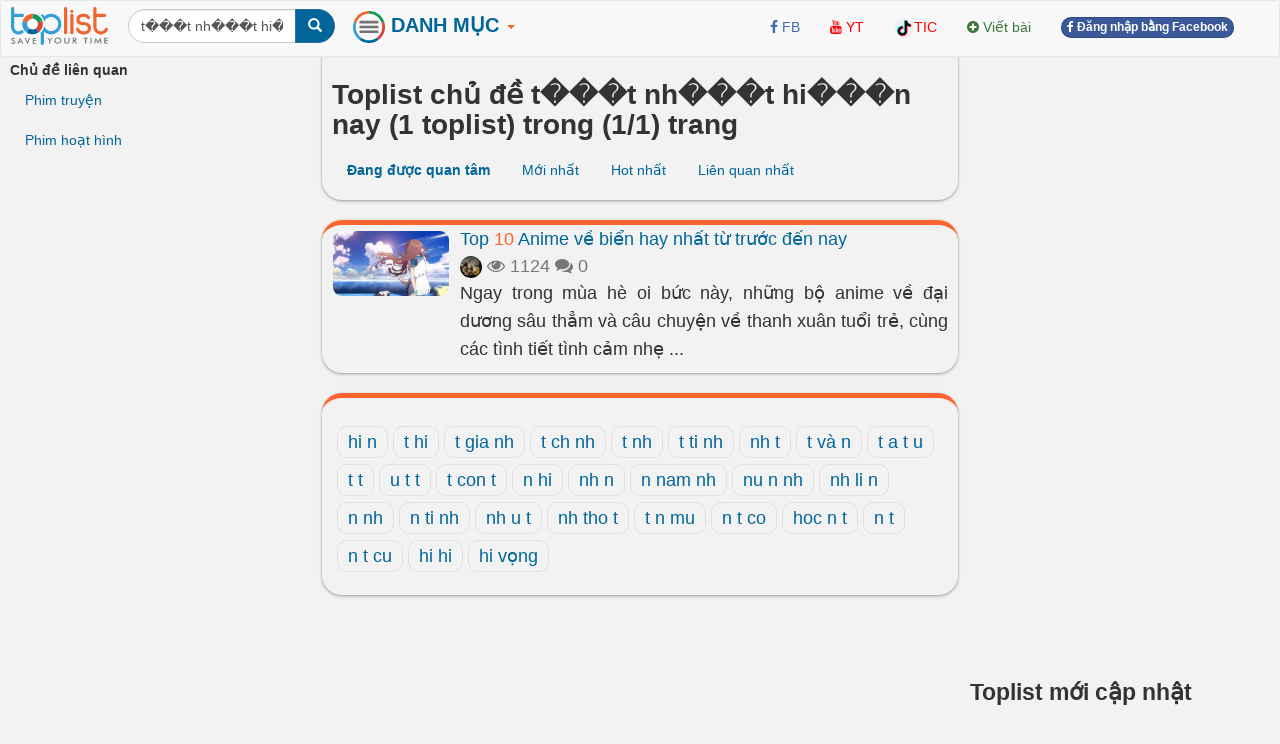

--- FILE ---
content_type: text/html; charset=UTF-8
request_url: https://toplist.vn/top-lists/t%EF%BF%BD%EF%BF%BD%EF%BF%BDt-nh%EF%BF%BD%EF%BF%BD%EF%BF%BDt-hi%EF%BF%BD%EF%BF%BD%EF%BF%BDn-nay/
body_size: 10283
content:
<!DOCTYPE html>
<html xmlns="http://www.w3.org/1999/xhtml"
      xmlns:og="http://ogp.me/ns#"
      xmlns:fb="https://www.facebook.com/2008/fbml">  
<head>
<title>Toplist chủ đề t���t nh���t hi���n nay (1 toplist về t���t nh���t hi���n nay)  - toplist.vn</title>
<meta name="description" content="Toplist về t���t nh���t hi���n nay tìm thấy 1 toplist hi n, t hi, t gia nh, t ch nh, t nh, t ti nh, nh t, t và n, t a t u, t t, u t t" >
<meta name="keywords" content="" >
<meta http-equiv="content-type" content="text/html; charset=UTF-8" >
<meta name="robots" content="index, follow">
<meta http-equiv="content-language" content="en" />    
<meta name="generator" content="toplist.vn CMS">
<meta charset="UTF-8">

<meta name="google-site-verification" content="EPUQC-3rOOmkHINHS-QWZjF_BZHGRvHJnQnd7436qdU" />
<meta name="viewport" content="width=device-width, initial-scale=1, maximum-scale=1, user-scalable=no">

<link href="/libs/bootstrap/css/bootstrap_gcl.css?r=68" rel="stylesheet">

<link rel="stylesheet" href="/libs/font-awesome/css/font-awesome.min.css">
<link rel="stylesheet" href="/libs/bootstrap-social.css">

<link href="/libs/rating/css/star-rating.css" media="all" rel="stylesheet" type="text/css" />
<link href="/libs/rating/themes/krajee-gly/theme.css" media="all" rel="stylesheet" type="text/css" />


<script src="/libs/jquery.min.js"></script>
<script src="/libs/bootstrap/js/bootstrap.min.js"></script>
<link href="/libs/jquery-ui.min.css" rel="stylesheet">
<script src="/libs/jquery-ui.min.js"></script>
<script src="/libs/jquery.cookie.js"></script>
<script src="/libs/jquery.form.min.js"></script>
<script src="/libs/autogrow.js"></script>

<link href="/libs/bootstrap-tokenfield/css/bootstrap-tokenfield.min.css" rel="stylesheet">
<link href="/libs/bootstrap-tokenfield/css/tokenfield-typeahead.min.css" rel="stylesheet">
<script src="/libs/bootstrap-tokenfield/bootstrap-tokenfield.min.js"></script>
<script src="/libs/bootbox.min.js"></script>


<link href="/libs/bootstrap3-editable-1.5.1/bootstrap3-editable/css/bootstrap-editable.css" rel="stylesheet"/>
<script src="/libs/bootstrap3-editable-1.5.1/bootstrap3-editable/js/bootstrap-editable.min.js"></script>

<link href="/libs/bootstrap3-editable-1.5.1/inputs-ext/wysihtml5/bootstrap-wysihtml5-0.0.2/bootstrap-wysihtml5-0.0.2.css" rel="stylesheet" type="text/css"></link>
<script src="/libs/bootstrap3-editable-1.5.1/inputs-ext/wysihtml5/bootstrap-wysihtml5-0.0.2/wysihtml5-0.3.0.js"></script>
<script src="/libs/bootstrap3-editable-1.5.1/inputs-ext/wysihtml5/bootstrap-wysihtml5-0.0.2/bootstrap-wysihtml5-0.0.2.js"></script>
<script src="/libs/bootstrap3-editable-1.5.1/inputs-ext/wysihtml5/wysihtml5.js"></script>


<script src="/libs/rating/js/star-rating.js" type="text/javascript"></script>
<script src="/libs/rating/themes/krajee-gly/theme.js"></script>

<script type="text/javascript" src='/libs/jquery.bpopup.js'></script>
<link href="/libs/styles.css?a=886869886" rel="stylesheet">

<script src="/libs/social-share/sharetastic.js"></script>
<link href="/libs/social-share/sharetastic.css" rel="stylesheet">




<link rel="apple-touch-icon" sizes="180x180" href="/apple-touch-icon.png">
<link rel="icon" type="image/png" sizes="32x32" href="/favicon-32x32.png">
<link rel="icon" type="image/png" sizes="16x16" href="/favicon-16x16.png">
<link rel="manifest" href="/site.webmanifest">
<link rel="icon" href="/favicon.ico">
<link rel="shortcut icon" href="/favicon.ico">



<meta property="og:type"               content="article" />
<meta property="og:site_name"               content="toplist.vn" />
<meta property="fb:app_id"               content="312211842489673" />


<script type="application/ld+json">
{
    "@context": "https://schema.org",
    "@type": "Organization",
    "url": "https://toplist.vn/",
    "name": "Công Ty cổ Phần Toplist",
    "logo": "https://toplist.vn/images/logo.svg"
}
</script>

<script type="application/ld+json">
{
    "@context": "https://schema.org",
    "@type": "LocalBusiness",
    "name": "Công Ty cổ Phần Toplist",
    "image": "https://toplist.vn/images/logo.svg",
    "@id": "https://toplist.vn/images/logo.svg",
    "url": "https://toplist.vn/",
    "address": {
        "@type": "PostalAddress",
        "streetAddress": "Tầng 3-4, Tòa nhà Việt Tower, số 01 Phố Thái Hà, Phường Trung Liệt, Quận Đống Đa, Thành phố Hà Nội",
        "addressLocality": "Hà Nội",
        "postalCode": "100000",
        "addressCountry": "VN"
    },
    "geo": {
        "@type": "GeoCoordinates",
        "latitude": 21.0091709952721,
        "longitude": 105.82392078194857
    },
    "openingHoursSpecification": {
        "@type": "OpeningHoursSpecification",
        "dayOfWeek": [
            "Monday",
            "Tuesday",
            "Wednesday",
            "Thursday",
            "Friday"
        ],
        "opens": "09:00",
        "closes": "18:00"
    },
    "sameAs": "https://www.facebook.com/Toplist.vnn" 
}
</script>


<script src='https://www.google.com/recaptcha/api.js'></script>

<!-- Global site tag (gtag.js) - Google Analytics -->
<script async src="https://www.googletagmanager.com/gtag/js?id=G-PBCRK6RTHJ"></script>
<script>
  window.dataLayer = window.dataLayer || [];
  function gtag(){dataLayer.push(arguments);}
  gtag('js', new Date());

  gtag('config', 'G-PBCRK6RTHJ');
</script>


</head>
<body style="background: #f2f2f2;" id="body">
<a name="toppage"></a>

    <div id="fb-root"></div>
    <script>(function(d, s, id) {
            var js, fjs = d.getElementsByTagName(s)[0];
            if (d.getElementById(id)) return;
            js = d.createElement(s); js.id = id;
            js.src = "//connect.facebook.net/vi_VN/sdk.js#xfbml=1&version=v2.7&appId=312211842489673";
            fjs.parentNode.insertBefore(js, fjs);
        }(document, 'script', 'facebook-jssdk'));
    </script>

    <nav id="header_nav" class="navbar navbar-default " role="navigation" style="margin-bottom: 0px;z-index: 1000;">
    <div class="container-fluid" style="padding: 0px;" >
        <div class="content-cover">
    
            <!-- Brand and toggle get grouped for better mobile display -->
            <div class="navbar-header">
                <button style="margin-left:10px; border-radius: 50%; border:none;padding: 0px;" type="button" class="navbar-toggle" data-toggle="collapse" data-target="#bs-example-navbar-collapse-1">
                    <span class="sr-only">Toggle navigation</span>
                    <img src="/images/top-bt.svg" height="32px">
                </button>
                <a class="navbar-brand" href="https://toplist.vn"><img class="logo" alt="toplist.vn" src="/images/logo.svg" height="38px" ></a>
               <div class="navbar-left" style="margin:8px 10px 0px 10px;">
               <form class="form-inline" role="search">
                    <div class="input-group">
                        <input  value="t���t nh���t hi���n nay" type="text" class="form-control" placeholder="Tìm toplist" name="q" id="q">
                        <div class="input-group-btn">
                            <button class="btn btn-primary" id= "search_button" type="submit"><i class="glyphicon glyphicon-search"></i></button>
                        </div>
                    </div>
                </form>    
                </div>        
            </div>

            <!-- Collect the nav links, forms, and other content for toggling -->
            <div class="collapse navbar-collapse" id="bs-example-navbar-collapse-1">
                
 <ul class="nav navbar-nav">

    <li class="dropdown dropdown_hover">
        <a href="#" class="dropdown-toggle" data-toggle="dropdown" style="padding: 10px 8px 11px 8px;"><B style="color:#006699;font-size: 20px;"><img src="/images/top-bt.svg" height="32px"> DANH MỤC <b style="color:#FC642D;" class="caret"></b></B></a>
        <div class="dropdown-menu main-dropdown-menu" >

            <a href="/moi-nhat/"><span class="label label-warning" style="margin-bottom:6px;">Mới nhất</span></a>
            <a href="/hot-tuan/"><span class="label label-warning" style="margin-bottom:6px;">Hot tuần này</span></a>
            <a href="/hot-tuan-truoc/"><span class="label label-warning" style="margin-bottom:6px;">Hot tuần trước</span></a>
            <a href="/hot-thang/"><span class="label label-warning" style="margin-bottom:6px;">Hot tháng này</span></a>
            <a href="/hot-nhat/"><span class="label label-warning" style="margin-bottom:6px;">Hot tháng trước</span></a>
            <div class="item_dsp_row" style="margin-top: 8px;margin-bottom: 8px;"></div>

            <a href="/top-lists/du-lịch/"><span class="label label-success" style="margin-bottom:6px;">Du Lịch</span></a> <a href="/top-lists/phim/"><span class="label label-success" style="margin-bottom:6px;">Phim</span></a> <a href="/top-lists/sức-khỏe/"><span class="label label-success" style="margin-bottom:6px;">Sức Khỏe</span></a> <a href="/top-lists/làm-đẹp/"><span class="label label-success" style="margin-bottom:6px;">Làm Đẹp</span></a> <a href="/top-lists/ẩm-thực/"><span class="label label-success" style="margin-bottom:6px;">Ẩm Thực</span></a> <a href="/top-lists/tết/"><span class="label label-success" style="margin-bottom:6px;">Tết</span></a> <a href="/top-lists/thời-trang/"><span class="label label-success" style="margin-bottom:6px;">Thời Trang</span></a> <a href="/top-lists/tình-yêu/"><span class="label label-success" style="margin-bottom:6px;">Tình Yêu</span></a> <a href="/top-lists/giải-trí/"><span class="label label-success" style="margin-bottom:6px;">Giải Trí</span></a> <a href="/top-lists/shop/"><span class="label label-success" style="margin-bottom:6px;">Shop</span></a> <a href="/top-lists/dịch-vụ/"><span class="label label-success" style="margin-bottom:6px;">Dịch Vụ</span></a> <a href="/top-lists/đặc-sản/"><span class="label label-success" style="margin-bottom:6px;">Đặc Sản</span></a> <a href="/top-lists/mua-sắm/"><span class="label label-success" style="margin-bottom:6px;">Mua Sắm</span></a> <a href="/top-lists/valentine/"><span class="label label-success" style="margin-bottom:6px;">Valentine</span></a> <a href="/top-lists/công-nghệ/"><span class="label label-success" style="margin-bottom:6px;">Công Nghệ</span></a> <a href="/top-lists/văn-hóa/"><span class="label label-success" style="margin-bottom:6px;">Văn Hóa</span></a>                     <div class="item_dsp_row" style="margin-top: 8px;margin-bottom: 8px;"></div>
            <a href="/top-lists/thế-giới/"><span class="label label-info" style="margin-bottom:6px;" >Thế Giới</span></a> <a href="/top-lists/việt-nam/"><span class="label label-info" style="margin-bottom:6px;" >Việt Nam</span></a> <a href="/top-lists/đà-nẵng/"><span class="label label-info" style="margin-bottom:6px;" >Đà Nẵng</span></a> <a href="/top-lists/tp-hồ-chí-minh/"><span class="label label-info" style="margin-bottom:6px;" >Tp Hồ Chí Minh</span></a> <a href="/top-lists/hải-phòng/"><span class="label label-info" style="margin-bottom:6px;" >Hải Phòng</span></a> <a href="/top-lists/huế/"><span class="label label-info" style="margin-bottom:6px;" >Huế</span></a> <a href="/top-lists/cần-thơ/"><span class="label label-info" style="margin-bottom:6px;" >Cần Thơ</span></a> <a href="/top-lists/nghệ-an/"><span class="label label-info" style="margin-bottom:6px;" >Nghệ An</span></a> <a href="/top-lists/hà-giang/"><span class="label label-info" style="margin-bottom:6px;" >Hà Giang</span></a> <a href="/top-lists/thái-bình/"><span class="label label-info" style="margin-bottom:6px;" >Thái Bình</span></a> <a href="/top-lists/vũng-tàu/"><span class="label label-info" style="margin-bottom:6px;" >Vũng Tàu</span></a> <a href="/top-lists/nam-định/"><span class="label label-info" style="margin-bottom:6px;" >Nam Định</span></a> <a href="/top-lists/quảng-ninh/"><span class="label label-info" style="margin-bottom:6px;" >Quảng Ninh</span></a> <a href="/top-lists/sapa/"><span class="label label-info" style="margin-bottom:6px;" >Sapa</span></a> <a href="/top-lists/bắc-giang/"><span class="label label-info" style="margin-bottom:6px;" >Bắc Giang</span></a> <a href="/top-lists/vĩnh-long/"><span class="label label-info" style="margin-bottom:6px;" >Vĩnh Long</span></a>                      <div class="item_dsp_row" style="margin-top: 8px;margin-bottom: 8px;"></div> 
            <a href="/top-lists/đẹp-nhất/"><span class="label label-primary" style="margin-bottom:6px;">Đẹp Nhất</span></a> <a href="/top-lists/tốt-nhất/"><span class="label label-primary" style="margin-bottom:6px;">Tốt Nhất</span></a> <a href="/top-lists/hay-nhất/"><span class="label label-primary" style="margin-bottom:6px;">Hay Nhất</span></a> <a href="/top-lists/ngon-nhất/"><span class="label label-primary" style="margin-bottom:6px;">Ngon Nhất</span></a> <a href="/top-lists/nhất-thế-giới/"><span class="label label-primary" style="margin-bottom:6px;">Nhất Thế Giới</span></a> <a href="/top-lists/nhất-việt-nam/"><span class="label label-primary" style="margin-bottom:6px;">Nhất Việt Nam</span></a> <a href="/top-lists/hiệu-quả-nhất/"><span class="label label-primary" style="margin-bottom:6px;">Hiệu Quả Nhất</span></a> <a href="/top-lists/thú-vị-nhất/"><span class="label label-primary" style="margin-bottom:6px;">Thú Vị Nhất</span></a> <a href="/top-lists/rẻ-nhất/"><span class="label label-primary" style="margin-bottom:6px;">Rẻ Nhất</span></a> <a href="/top-lists/phim-hay-nhất/"><span class="label label-primary" style="margin-bottom:6px;">Phim Hay Nhất</span></a> <a href="/top-lists/bánh-ngon-nhất/"><span class="label label-primary" style="margin-bottom:6px;">Bánh Ngon Nhất</span></a> <a href="/top-lists/nhà-đẹp-nhất/"><span class="label label-primary" style="margin-bottom:6px;">Nhà Đẹp Nhất</span></a> <a href="/top-lists/xinh-đẹp-nhất/"><span class="label label-primary" style="margin-bottom:6px;">Xinh Đẹp Nhất</span></a> <a href="/top-lists/nhạc-hay-nhất/"><span class="label label-primary" style="margin-bottom:6px;">Nhạc Hay Nhất</span></a> <a href="/top-lists/truyện-hay-nhất/"><span class="label label-primary" style="margin-bottom:6px;">Truyện Hay Nhất</span></a> 
        </div>
    </li>



</ul>


                <div class="col-sm-3 col-md-3">
 
                </div>
                <ul class="nav navbar-nav navbar-right">      
                    <li><a rel="nofollow" target="_blank" href="https://www.facebook.com/Toplist.vnn/"> <i class="fa fa-facebook" style="color:#4267B2;" ></i> <span style="color:#4267B2;">FB</span></a></li>   
                    <li><a rel="nofollow"  target="_blank" href="https://www.youtube.com/channel/UCAPlrjNwdx3z1G1c2wvTUXA"><i class="fa fa-youtube" style="color:#FF0000;" ></i> <span style="color:#FF0000;">YT</span></a></li>
                    <li><a  rel="nofollow"  target="_blank" href="https://www.tiktok.com/@toplistvn"><img src="/images/tiktok.png" height="20px" class="img-circle"><span style="color:#FF0000;">TIC</span></a></li>                     
                    <li><a  href="/?a=ACC&acc=POST&post=S"   ><i class="fa fa-plus-circle text-success" ></i> <span class="text-success"><span>Viết bài</span></a></li>

                    
                                                                <li><a href="/account/facebook_login.html" ><span class="btn btn-facebook btn-facebook-size" ><i class='fa fa-facebook'></i> Đăng nhập bằng Facebook</a></span></li>
                    
                    <li><a href="#"></a></li>
                </ul>

            </div><!-- /.navbar-collapse -->
        </div><!-- /content-cover-->
    </div>
    </nav>

<div class="container-fluid" style="background: #f2f2f2;padding: 0px;margin-right: auto;margin-left: auto;">
<div class="content-cover">
    <div class="row" style="margin:0px;">
        <div id="col_left" class="col-xs-12 col-lg-3 visible-lg" >      
            <ul class="nav" >
                <li class="nav-header" >
                    <B>Chủ đề liên quan</B>
                </li>
                <li><a href="/top-lists/phim-truyện/">Phim truyện</a></li><li><a href="/top-lists/phim-hoạt-hình/">Phim hoạt hình</a></li>            </ul>
        </div>
        <div id="col_center"  class="col-xs-12 col-lg-6" >
            <div class="post_header box_shadow" style="margin-top:-20px; padding-top: 30px;z-index: 10;">            
                <h1>Toplist chủ đề t���t nh���t hi���n nay (1 toplist)  trong (1/1) trang </h1>
                <ul class="nav nav-pills">
                    <li><a class="active" href="/?a=POST&post=SE&q=t���t nh���t hi���n nay&s=2&o=" ><B>Đang được quan tâm</b></a></li><li><a href="/?a=POST&post=SE&q=t���t nh���t hi���n nay&s=2&o=new">Mới nhất</a></li><li><a href="/?a=POST&post=SE&q=t���t nh���t hi���n nay&s=2&o=pop">Hot nhất</a></li><li><a href="/?a=POST&post=SE&q=t���t nh���t hi���n nay&s=2&o=rel">Liên quan nhất</a></li>                </ul>
            </div>
            <div class="post_top box_shadow">
                
        <div class="media">
            <div class="media-left"><a href="/top-list/anime-ve-bien-hay-nhat-tu-truoc-den-nay-58659.htm"  ><img class="round_img" alt="Anime về biển hay nhất từ trước đến nay" width="118px" src="/images/200px/-1176280.jpg" ></a></div>
            <div class="media-body" style="text-align: justify;">
            <h4 class="media-heading"><a href="/top-list/anime-ve-bien-hay-nhat-tu-truoc-den-nay-58659.htm"  >Top <span class="top_number">10</span> Anime về biển hay nhất từ trước đến nay</a></h4>
            <div class="text-muted" style="display: table-cell; vertical-align: middle;line-height:25px;" >
            <a title = "Tú Nguyễn" href="/tac-gia/tú-nguyễn-78483/" ><img width=22px height=22px class="user_avatar_link" src="/images/avatars/78483.jpg" alt="Tú Nguyễn" ></a>
            
            <i class="fa fa-eye" aria-hidden="true"></i> 1124
            <i class="fa fa-comments" aria-hidden="true"></i> 0
            <span class="fb-share-button" data-href="https://toplist.vn/top-list/anime-ve-bien-hay-nhat-tu-truoc-den-nay-58659.htm" data-layout="button_count" data-size="small"  data-mobile-iframe="true"></span>
            </div>
            <p class="hidden-xs">Ngay trong mùa hè oi bức này,  những bộ anime về đại dương sâu thẳm và câu chuyện về thanh xuân tuổi trẻ, cùng các tình tiết tình cảm nhẹ  ...</p>
            </div>
        </div>
                    <center></center>
            </div>  
            <div class="post_top box_shadow">
                <div class="keywords_list">
                    
		<a data-toggle="popover" data-placement="bottom" data-trigger="hover" href="/top-lists/hi-n/" data-content="5">hi n</a>
		
		<a data-toggle="popover" data-placement="bottom" data-trigger="hover" href="/top-lists/t-hi/" data-content="9">t hi</a>
		
		<a data-toggle="popover" data-placement="bottom" data-trigger="hover" href="/top-lists/t-gia-nh/" data-content="26">t gia nh</a>
		
		<a data-toggle="popover" data-placement="bottom" data-trigger="hover" href="/top-lists/t-ch-nh/" data-content="20">t ch nh</a>
		
		<a data-toggle="popover" data-placement="bottom" data-trigger="hover" href="/top-lists/t-nh/" data-content="103">t nh</a>
		
		<a data-toggle="popover" data-placement="bottom" data-trigger="hover" href="/top-lists/t-ti-nh/" data-content="29">t ti nh</a>
		
		<a data-toggle="popover" data-placement="bottom" data-trigger="hover" href="/top-lists/nh-t/" data-content="103">nh t</a>
		
		<a data-toggle="popover" data-placement="bottom" data-trigger="hover" href="/top-lists/t-và-n/" data-content="12">t và n</a>
		
		<a data-toggle="popover" data-placement="bottom" data-trigger="hover" href="/top-lists/t-a-t-u/" data-content="31">t a t u</a>
		
		<a data-toggle="popover" data-placement="bottom" data-trigger="hover" href="/top-lists/t-t/" data-content="522">t t</a>
		
		<a data-toggle="popover" data-placement="bottom" data-trigger="hover" href="/top-lists/u-t-t/" data-content="108">u t t</a>
		
		<a data-toggle="popover" data-placement="bottom" data-trigger="hover" href="/top-lists/t-con-t/" data-content="10">t con t</a>
		
		<a data-toggle="popover" data-placement="bottom" data-trigger="hover" href="/top-lists/n-hi/" data-content="5">n hi</a>
		
		<a data-toggle="popover" data-placement="bottom" data-trigger="hover" href="/top-lists/nh-n/" data-content="90">nh n</a>
		
		<a data-toggle="popover" data-placement="bottom" data-trigger="hover" href="/top-lists/n-nam-nh/" data-content="9">n nam nh</a>
		
		<a data-toggle="popover" data-placement="bottom" data-trigger="hover" href="/top-lists/nu-n-nh/" data-content="4">nu n nh</a>
		
		<a data-toggle="popover" data-placement="bottom" data-trigger="hover" href="/top-lists/nh-li-n/" data-content="7">nh li n</a>
		
		<a data-toggle="popover" data-placement="bottom" data-trigger="hover" href="/top-lists/n-nh/" data-content="90">n nh</a>
		
		<a data-toggle="popover" data-placement="bottom" data-trigger="hover" href="/top-lists/n-ti-nh/" data-content="28">n ti nh</a>
		
		<a data-toggle="popover" data-placement="bottom" data-trigger="hover" href="/top-lists/nh-u-t/" data-content="35">nh u t</a>
		
		<a data-toggle="popover" data-placement="bottom" data-trigger="hover" href="/top-lists/nh-tho-t/" data-content="9">nh tho t</a>
		
		<a data-toggle="popover" data-placement="bottom" data-trigger="hover" href="/top-lists/t-n-mu/" data-content="7">t n mu</a>
		
		<a data-toggle="popover" data-placement="bottom" data-trigger="hover" href="/top-lists/n-t-co/" data-content="32">n t co</a>
		
		<a data-toggle="popover" data-placement="bottom" data-trigger="hover" href="/top-lists/hoc-n-t/" data-content="9">hoc n t</a>
		
		<a data-toggle="popover" data-placement="bottom" data-trigger="hover" href="/top-lists/n-t/" data-content="257">n t</a>
		
		<a data-toggle="popover" data-placement="bottom" data-trigger="hover" href="/top-lists/n-t-cu/" data-content="27">n t cu</a>
		
		<a data-toggle="popover" data-placement="bottom" data-trigger="hover" href="/top-lists/hi-hi/" data-content="27">hi hi</a>
		
		<a data-toggle="popover" data-placement="bottom" data-trigger="hover" href="/top-lists/hi-vọng/" data-content="4">hi vọng</a>
		                </div>
            </div>
        </div>
        <div id="col_right"  class="col-xs-12 col-lg-3">
            <div style="margin-top:10px;">
            <script async src="//pagead2.googlesyndication.com/pagead/js/adsbygoogle.js"></script>
<!-- toplist_top -->
<ins class="adsbygoogle"
     style="display:block"
     data-ad-client="ca-pub-6769228678930885"
     data-ad-slot="2190159054"
     data-ad-format="auto"></ins>
<script>
(adsbygoogle = window.adsbygoogle || []).push({});
</script>
<BR>
            </div>
            <h3>Toplist mới cập nhật</h3>       
            
        <div class="media">
            <div class="media-left"><a href="/top-list/dia-diem-bi-an-nhat-dinh-ban-muon-ghe-tham-324.htm"  ><img class="round_img" alt="Địa điểm bí ẩn nhất định bạn muốn ghé thăm" width="68px" src="/images/200px/huacachina-o-sa-mac-peruvian-677630.jpg" ></a></div>
            <div class="media-body">
            <h5 class="media-heading" style="margin-top:0px;margin-bottom:0px;" ><a href="/top-list/dia-diem-bi-an-nhat-dinh-ban-muon-ghe-tham-324.htm"  >Top <span class="top_number">10</span> Địa điểm bí ẩn nhất định bạn muốn ghé thăm</a></h5>
            <div class="text-muted" style="display: table-cell; vertical-align: middle;line-height:25px;" >
            <a title = "Thảo Huỳnh" href="/tac-gia/thảo-huỳnh-61/" ><img width=22px height=22px class="user_avatar_link" src="/images/avatars/61.jpg" alt="Thảo Huỳnh" ></a>
            <i class="fa fa-eye" aria-hidden="true"></i> 722
            <i class="fa fa-comments" aria-hidden="true"></i> 0
            </div>
            </div>
        </div>
    
        <div class="media">
            <div class="media-left"><a href="/top-list/dua-tre-bi-an-duoc-thu-hoang-nuoi-duong-tren-the-gioi-4894.htm"  ><img class="round_img" alt="đứa trẻ bí ẩn được thú hoang nuôi dưỡng trên thế giới" width="68px" src="/images/200px/dua-tre-duoc-thu-nuoi-46535.jpg" ></a></div>
            <div class="media-body">
            <h5 class="media-heading" style="margin-top:0px;margin-bottom:0px;" ><a href="/top-list/dua-tre-bi-an-duoc-thu-hoang-nuoi-duong-tren-the-gioi-4894.htm"  >Top <span class="top_number">5</span> đứa trẻ bí ẩn được thú hoang nuôi dưỡng trên thế giới</a></h5>
            <div class="text-muted" style="display: table-cell; vertical-align: middle;line-height:25px;" >
            <a title = "Oppa Khải Ca" href="/tac-gia/oppa-khải-ca-1448/" ><img width=22px height=22px class="user_avatar_link" src="/images/avatars/1448.jpg" alt="Oppa Khải Ca" ></a>
            <i class="fa fa-eye" aria-hidden="true"></i> 185
            <i class="fa fa-comments" aria-hidden="true"></i> 0
            </div>
            </div>
        </div>
    
        <div class="media">
            <div class="media-left"><a href="/top-list/quoc-hoa-dep-nhat-the-gioi-va-y-nghia-bi-an-cua-chung-6963.htm"  ><img class="round_img" alt="Quốc hoa đẹp nhất thế giới và ý nghĩa bí ẩn của chúng" width="68px" src="/images/200px/hoa-sen-quoc-hoa-viet-nam-815628.jpg" ></a></div>
            <div class="media-body">
            <h5 class="media-heading" style="margin-top:0px;margin-bottom:0px;" ><a href="/top-list/quoc-hoa-dep-nhat-the-gioi-va-y-nghia-bi-an-cua-chung-6963.htm"  >Top <span class="top_number">20</span> Quốc hoa đẹp nhất thế giới và ý nghĩa bí ẩn của chúng</a></h5>
            <div class="text-muted" style="display: table-cell; vertical-align: middle;line-height:25px;" >
            <a title = "Nguyễn Mai" href="/tac-gia/nguyễn-mai-2041/" ><img width=22px height=22px class="user_avatar_link" src="/images/avatars/2041.jpg" alt="Nguyễn Mai" ></a>
            <i class="fa fa-eye" aria-hidden="true"></i> 26432
            <i class="fa fa-comments" aria-hidden="true"></i> 1
            </div>
            </div>
        </div>
    
        <div class="media">
            <div class="media-left"><a href="/top-list/y-nghia-bi-an-dang-sau-nhung-logo-noi-tieng-the-gioi-6964.htm"  ><img class="round_img" alt="Ý nghĩa bí ẩn đằng sau những logo nổi tiếng thế giới" width="68px" src="/images/200px/y-nghia-bi-an-dang-sau-nhung-logo-noi-tieng-the-gioi-816367.jpg" ></a></div>
            <div class="media-body">
            <h5 class="media-heading" style="margin-top:0px;margin-bottom:0px;" ><a href="/top-list/y-nghia-bi-an-dang-sau-nhung-logo-noi-tieng-the-gioi-6964.htm"  >Top <span class="top_number">10</span> Ý nghĩa bí ẩn đằng sau những logo nổi tiếng thế giới</a></h5>
            <div class="text-muted" style="display: table-cell; vertical-align: middle;line-height:25px;" >
            <a title = "Diệu Ái" href="/tac-gia/diệu-ái-376/" ><img width=22px height=22px class="user_avatar_link" src="/images/avatars/376.jpg" alt="Diệu Ái" ></a>
            <i class="fa fa-eye" aria-hidden="true"></i> 832
            <i class="fa fa-comments" aria-hidden="true"></i> 1
            </div>
            </div>
        </div>
    
        <div class="media">
            <div class="media-left"><a href="/top-list/bi-an-lon-nhat-chua-co-loi-giai-trong-game-11080.htm"  ><img class="round_img" alt="Bí ẩn lớn nhất chưa có lời giải trong game" width="68px" src="/images/200px/bi-an-lon-nhat-chua-co-loi-giai-trong-game-109888.jpg" ></a></div>
            <div class="media-body">
            <h5 class="media-heading" style="margin-top:0px;margin-bottom:0px;" ><a href="/top-list/bi-an-lon-nhat-chua-co-loi-giai-trong-game-11080.htm"  >Top <span class="top_number">8</span> Bí ẩn lớn nhất chưa có lời giải trong game</a></h5>
            <div class="text-muted" style="display: table-cell; vertical-align: middle;line-height:25px;" >
            <a title = "Vũ Minh Hoàng" href="/tac-gia/vũ-minh-hoàng-636/" ><img width=22px height=22px class="user_avatar_link" src="/images/avatars/636.jpg" alt="Vũ Minh Hoàng" ></a>
            <i class="fa fa-eye" aria-hidden="true"></i> 543
            <i class="fa fa-comments" aria-hidden="true"></i> 0
            </div>
            </div>
        </div>
    
        <div class="media">
            <div class="media-left"><a href="/top-list/dieu-bi-an-ve-mat-vu-co-the-ban-chua-biet-10334.htm"  ><img class="round_img" alt="điều bí ẩn về "mật vụ" có thể bạn chưa biết" width="68px" src="/images/200px/bi-mat-ve-mat-vu-co-the-ban-chua-biet-101145.jpg" ></a></div>
            <div class="media-body">
            <h5 class="media-heading" style="margin-top:0px;margin-bottom:0px;" ><a href="/top-list/dieu-bi-an-ve-mat-vu-co-the-ban-chua-biet-10334.htm"  >Top <span class="top_number">10</span> điều bí ẩn về "mật vụ" có thể bạn chưa biết</a></h5>
            <div class="text-muted" style="display: table-cell; vertical-align: middle;line-height:25px;" >
            <a title = "Kieu Gia Thinh" href="/tac-gia/kieu-gia-thinh-3162/" ><img width=22px height=22px class="user_avatar_link" src="/images/avatars/3162.jpg" alt="Kieu Gia Thinh" ></a>
            <i class="fa fa-eye" aria-hidden="true"></i> 143
            <i class="fa fa-comments" aria-hidden="true"></i> 0
            </div>
            </div>
        </div>
    
        <div class="media">
            <div class="media-left"><a href="/top-list/dia-diem-bi-an-nhat-the-gioi-2430.htm"  ><img class="round_img" alt="Địa điểm bí ẩn nhất thế giới" width="68px" src="/images/200px/dia-diem-bi-an-nhat-the-gioi-22384.jpg" ></a></div>
            <div class="media-body">
            <h5 class="media-heading" style="margin-top:0px;margin-bottom:0px;" ><a href="/top-list/dia-diem-bi-an-nhat-the-gioi-2430.htm"  >Top <span class="top_number">11</span> Địa điểm bí ẩn nhất thế giới</a></h5>
            <div class="text-muted" style="display: table-cell; vertical-align: middle;line-height:25px;" >
            <a title = "Khánh Bình Đinh Xuân" href="/tac-gia/khánh-bình-đinh-xuân-741/" ><img width=22px height=22px class="user_avatar_link" src="/images/avatars/741.jpg" alt="Khánh Bình Đinh Xuân" ></a>
            <i class="fa fa-eye" aria-hidden="true"></i> 647
            <i class="fa fa-comments" aria-hidden="true"></i> 0
            </div>
            </div>
        </div>
    
        <div class="media">
            <div class="media-left"><a href="/top-list/hien-tuong-bi-an-khoa-hoc-chua-co-cau-tra-loi-2957.htm"  ><img class="round_img" alt="Hiện tượng bí ẩn khoa học chưa có câu trả lời" width="68px" src="/images/200px/hien-tuong-bi-an-khoa-hoc-chua-co-cau-tra-loi-648106.jpg" ></a></div>
            <div class="media-body">
            <h5 class="media-heading" style="margin-top:0px;margin-bottom:0px;" ><a href="/top-list/hien-tuong-bi-an-khoa-hoc-chua-co-cau-tra-loi-2957.htm"  >Top <span class="top_number">10</span> Hiện tượng bí ẩn khoa học chưa có câu trả lời</a></h5>
            <div class="text-muted" style="display: table-cell; vertical-align: middle;line-height:25px;" >
            <a title = "Nguyễn Tăng Cường" href="/tac-gia/nguyễn-tăng-cường-29/" ><img width=22px height=22px class="user_avatar_link" src="/images/avatars/29.jpg" alt="Nguyễn Tăng Cường" ></a>
            <i class="fa fa-eye" aria-hidden="true"></i> 881
            <i class="fa fa-comments" aria-hidden="true"></i> 0
            </div>
            </div>
        </div>
    
        <div class="media">
            <div class="media-left"><a href="/top-list/hanh-tinh-bi-an-nhat-trong-he-mat-troi-3529.htm"  ><img class="round_img" alt="Hành tinh bí ẩn nhất trong Hệ Mặt Trời" width="68px" src="/images/200px/hanh-tinh-bi-an-nhat-trong-he-mat-troi-646634.jpg" ></a></div>
            <div class="media-body">
            <h5 class="media-heading" style="margin-top:0px;margin-bottom:0px;" ><a href="/top-list/hanh-tinh-bi-an-nhat-trong-he-mat-troi-3529.htm"  >Top <span class="top_number">10</span> Hành tinh bí ẩn nhất trong Hệ Mặt Trời</a></h5>
            <div class="text-muted" style="display: table-cell; vertical-align: middle;line-height:25px;" >
            <a title = "Nguyễn Tăng Cường" href="/tac-gia/nguyễn-tăng-cường-29/" ><img width=22px height=22px class="user_avatar_link" src="/images/avatars/29.jpg" alt="Nguyễn Tăng Cường" ></a>
            <i class="fa fa-eye" aria-hidden="true"></i> 2575
            <i class="fa fa-comments" aria-hidden="true"></i> 1
            </div>
            </div>
        </div>
    
        <div class="media">
            <div class="media-left"><a href="/top-list/dieu-bi-an-nhat-ve-giac-mo-4095.htm"  ><img class="round_img" alt="Điều bí ẩn nhất về giấc mơ" width="68px" src="/images/200px/giac-mo-cua-dan-ong-va-phu-nu-khac-nhau-37120.jpg" ></a></div>
            <div class="media-body">
            <h5 class="media-heading" style="margin-top:0px;margin-bottom:0px;" ><a href="/top-list/dieu-bi-an-nhat-ve-giac-mo-4095.htm"  >Top <span class="top_number">10</span> Điều bí ẩn nhất về giấc mơ</a></h5>
            <div class="text-muted" style="display: table-cell; vertical-align: middle;line-height:25px;" >
            <a title = "Nguyễn Tăng Cường" href="/tac-gia/nguyễn-tăng-cường-29/" ><img width=22px height=22px class="user_avatar_link" src="/images/avatars/29.jpg" alt="Nguyễn Tăng Cường" ></a>
            <i class="fa fa-eye" aria-hidden="true"></i> 1195
            <i class="fa fa-comments" aria-hidden="true"></i> 0
            </div>
            </div>
        </div>
    
        <div class="media">
            <div class="media-left"><a href="/top-list/spa-lam-dep-uy-tin-va-chat-luong-nhat-o-tphcm-18088.htm"  ><img class="round_img" alt="Spa làm đẹp hàng đầu ở TPHCM" width="68px" src="/images/200px/saigon-smile-spa-832229.jpg" ></a></div>
            <div class="media-body">
            <h5 class="media-heading" style="margin-top:0px;margin-bottom:0px;" ><a href="/top-list/spa-lam-dep-uy-tin-va-chat-luong-nhat-o-tphcm-18088.htm"  >Top <span class="top_number">14</span> Spa làm đẹp hàng đầu ở TPHCM</a></h5>
            <div class="text-muted" style="display: table-cell; vertical-align: middle;line-height:25px;" >
            <a title = "Vũ Việt" href="/tac-gia/vũ-việt-1546/" ><img width=22px height=22px class="user_avatar_link" src="/images/avatars/1546.jpg" alt="Vũ Việt" ></a>
            <i class="fa fa-eye" aria-hidden="true"></i> 81725
            <i class="fa fa-comments" aria-hidden="true"></i> 13
            </div>
            </div>
        </div>
    
        <div class="media">
            <div class="media-left"><a href="/top-list/dia-chi-giat-la-uy-tin-gia-re-nhat-ha-noi-16247.htm"  ><img class="round_img" alt="Địa chỉ giặt là uy tín giá tốt nhất Hà Nội" width="68px" src="/images/200px/cong-ty-giat-la-bao-tam-548146.jpg" ></a></div>
            <div class="media-body">
            <h5 class="media-heading" style="margin-top:0px;margin-bottom:0px;" ><a href="/top-list/dia-chi-giat-la-uy-tin-gia-re-nhat-ha-noi-16247.htm"  >Top <span class="top_number">6</span> Địa chỉ giặt là uy tín giá tốt nhất Hà Nội</a></h5>
            <div class="text-muted" style="display: table-cell; vertical-align: middle;line-height:25px;" >
            <a title = "An Phong" href="/tac-gia/an-phong-5419/" ><img width=22px height=22px class="user_avatar_link" src="/images/avatars/5419.jpg" alt="An Phong" ></a>
            <i class="fa fa-eye" aria-hidden="true"></i> 63206
            <i class="fa fa-comments" aria-hidden="true"></i> 10
            </div>
            </div>
        </div>
                
        </div>
    </div>
</div>
<script type="text/javascript">
    $.cookie('search_page', window.location, { path: '/' });
    $.cookie('search_term', 't���t nh���t hi���n nay', { path: '/' });
</script>
<div class="footer_info box_shadow text-center">
  
      <h2 style="line-height: 45px;"><span class="label label-success">Khách quan</span> <span class="label label-info">đầy đủ</span> <span class="label label-primary">chính xác</span></h2>
      <p class="lead"><a href="/top-list/tieu-chi-ma-bai-viet-toplistvn-luon-huong-den-13037.htm"><B>Là top <span class="top_number">3</span> tiêu chí mà Toplist.vn luôn luôn hướng tới để đem lại những thông tin hữu ích nhất cho cộng đồng</B></a></p>
</div>



</div>
<div id="ffooter">
  <div class="navbar navbar-default navbar-static-bottom" style="margin-bottom:0px;padding-left: 10px;" role="navigation">
    <div class="container">
      
<ul class="nav navbar-nav navbar-left">
        <li><a style="padding-left: 0px;" href="/top-list/gioi-thieu-ve-toplistvn-593.htm">Giới thiệu</a></li>
        <li><a href="tel:+84369132468">Mobile: 0369132468</a></li>
        <li><a href="/top-lists/toplist.vn/"><span class="text-info"><i class="fa fa-question-circle" aria-hidden="true"></i> Hướng dẫn</a></span></li>
        <!-- <li><a href="/top-list/quy-dinh-bat-buoc-cua-toplistvn-305.htm">Quy định</a></li>-->
        <li><a style="padding-right: 0px;" href="/top-list/quy-dinh-ve-ban-quyen-cua-toplistvn-10173.htm">Bản quyền</a></li>
      </ul>

      <ul class="nav navbar-nav navbar-right">
        <li><a  rel="nofollow"  target="_blank" href="https://www.facebook.com/groups/603845123120897/">FB Group</a></li>
        <li><a  rel="nofollow"  target="_blank" href="https://www.facebook.com/Toplist.vnn/">FB fan page</a></li>
        <li><a  rel="nofollow"  target="_blank" href="https://www.youtube.com/channel/UCAPlrjNwdx3z1G1c2wvTUXA">Kênh youtube</a></li>


        <li><a href="/keywords/">Chủ đề</a></li>
        <li><a href="/pages/contact.html">Liên hệ</a></li>
      </ul>

    </div>

  </div>
  <div class="container" style="margin-top:10px; margin-bottom:60px;">

    
<B>Công Ty cổ Phần Toplist</b><BR>
Địa chỉ: Tầng 3-4, Tòa nhà Việt Tower, số 01 Phố Thái Hà, Phường Trung Liệt, Quận Đống Đa, Thành phố Hà Nội<BR>
Điện thoại: <a href="tel:0369132468">0369132468</a> - Mã số thuế: 0108747679<BR>
Giấy phép mạng xã hội số 370/GP-BTTTT do Bộ Thông tin Truyền thông cấp ngày 09/09/2019 <BR>
Chịu trách nhiệm quản lý nội dung: Nguyễn Duy Ngân<BR>
<a target="_blank" href="/term.pdf">Chính sách bảo mật / Điều khoản sử dụng</a> | <a href="/pages/privacy.html">Privacy Policy</a>

  </div>
</div>

<script type="text/javascript">

$("#search_button").click(function(){
    keyword = $.trim($("#q").val());
    keyword = keyword.replace(/\s\s+/g, ' ').replace(/[_\s]/g, '-').toLowerCase();
    if(keyword.length > 1) window.location="/top-lists/"+keyword+"/";
    return false;
});  


//window.addEventListener("hashchange", function() { scrollBy(0, -50) });

$(document).ready(function(){
    $('[data-toggle="popover"]').popover();   
});

$(function(){
$(".dropdown_hover").hover(            
        function() {
            if($( window ).width()>700){
              $('.dropdown-menu', this).stop( true, true ).fadeIn("fast");
              $(this).toggleClass('open');
            }
            //$('b', this).toggleClass("caret caret-up");                
        },
        function() {
            if($( window ).width()>700){
              $('.dropdown-menu', this).stop( true, true ).fadeOut("fast");
              $(this).toggleClass('open');
            }
            //$('b', this).toggleClass("caret caret-up");                
        });
});




</script>



<time 28-01-2026 06:06:22  ></time>



<script>
// When the user scrolls down 20px from the top of the document, slide down the navbar
window.onscroll = function() {scrollFunction()};
var prevScrollpos = window.pageYOffset;

function scrollFunction() {
  var currentScrollPos = window.pageYOffset;
  if (currentScrollPos<5) {
      document.getElementById("header_nav").style.top = "0";
  }else{
    if (prevScrollpos > currentScrollPos+5) {
        document.getElementById("header_nav").style.top = "0";
    }
    if (prevScrollpos < currentScrollPos-5) {
        document.getElementById("header_nav").style.top = "-55px";
    } 

  }

  prevScrollpos = currentScrollPos;
}
</script>


<script>
  $('.sharetastic').sharetastic();
</script>

<!-- Facebook Pixel Code -->
<script>
  !function(f,b,e,v,n,t,s)
  {if(f.fbq)return;n=f.fbq=function(){n.callMethod?
  n.callMethod.apply(n,arguments):n.queue.push(arguments)};
  if(!f._fbq)f._fbq=n;n.push=n;n.loaded=!0;n.version='2.0';
  n.queue=[];t=b.createElement(e);t.async=!0;
  t.src=v;s=b.getElementsByTagName(e)[0];
  s.parentNode.insertBefore(t,s)}(window, document,'script',
  'https://connect.facebook.net/en_US/fbevents.js');
  fbq('init', '262623531218973');
  fbq('track', 'PageView');
</script>
<noscript><img height="1" width="1" style="display:none"
  src="https://www.facebook.com/tr?id=262623531218973&ev=PageView&noscript=1"
/></noscript>
<!-- End Facebook Pixel Code -->

</body>
</html>




--- FILE ---
content_type: text/html; charset=utf-8
request_url: https://www.google.com/recaptcha/api2/aframe
body_size: -86
content:
<!DOCTYPE HTML><html><head><meta http-equiv="content-type" content="text/html; charset=UTF-8"></head><body><script nonce="G9uNXORaNEsIjRrSuNn9Sg">/** Anti-fraud and anti-abuse applications only. See google.com/recaptcha */ try{var clients={'sodar':'https://pagead2.googlesyndication.com/pagead/sodar?'};window.addEventListener("message",function(a){try{if(a.source===window.parent){var b=JSON.parse(a.data);var c=clients[b['id']];if(c){var d=document.createElement('img');d.src=c+b['params']+'&rc='+(localStorage.getItem("rc::a")?sessionStorage.getItem("rc::b"):"");window.document.body.appendChild(d);sessionStorage.setItem("rc::e",parseInt(sessionStorage.getItem("rc::e")||0)+1);localStorage.setItem("rc::h",'1769555186647');}}}catch(b){}});window.parent.postMessage("_grecaptcha_ready", "*");}catch(b){}</script></body></html>

--- FILE ---
content_type: application/javascript
request_url: https://toplist.vn/libs/bootstrap3-editable-1.5.1/inputs-ext/wysihtml5/bootstrap-wysihtml5-0.0.2/bootstrap-wysihtml5-0.0.2.js
body_size: 4278
content:
!function($, wysi) {
    "use strict";

    var tpl = {
        "font-styles": function(locale, options) {
            var size = (options && options.size) ? ' btn-'+options.size : '';
            return "<li class='dropdown'>" +
              "<a class='btn-default btn dropdown-toggle" + size + "' data-toggle='dropdown' href='#'>" +
              "<i class='icon-font'></i>&nbsp;<span class='current-font'>" + locale.font_styles.normal + "</span>&nbsp;<b class='caret'></b>" +
              "</a>" +
              "<ul class='dropdown-menu'>" +
                "<li><a data-wysihtml5-command='formatBlock' data-wysihtml5-command-value='div' tabindex='-1'>" + locale.font_styles.normal + "</a></li>" +
                "<li><a data-wysihtml5-command='formatBlock' data-wysihtml5-command-value='h1' tabindex='-1'>" + locale.font_styles.h1 + "</a></li>" +
                "<li><a data-wysihtml5-command='formatBlock' data-wysihtml5-command-value='h2' tabindex='-1'>" + locale.font_styles.h2 + "</a></li>" +
                "<li><a data-wysihtml5-command='formatBlock' data-wysihtml5-command-value='h3' tabindex='-1'>" + locale.font_styles.h3 + "</a></li>" +
              "</ul>" +
            "</li>";
        },

        "emphasis": function(locale, options) {
            var size = (options && options.size) ? ' btn-'+options.size : '';
            return "<li>" +
              "<div class='btn-group'>" +
                "<a class='btn-default btn" + size + "' data-wysihtml5-command='bold' title='CTRL+B' tabindex='-1'>" + locale.emphasis.bold + "</a>" +
                "<a class='btn-default btn" + size + "' data-wysihtml5-command='italic' title='CTRL+I' tabindex='-1'>" + locale.emphasis.italic + "</a>" +
                "<a class='btn-default btn" + size + "' data-wysihtml5-command='underline' title='CTRL+U' tabindex='-1'>" + locale.emphasis.underline + "</a>" +
              "</div>" +
            "</li>";
        },

        "lists": function(locale, options) {
            var size = (options && options.size) ? ' btn-'+options.size : '';
            return "<li>" +
              "<div class='btn-group'>" +
                "<a class='btn-default btn" + size + "' data-wysihtml5-command='insertUnorderedList' title='" + locale.lists.unordered + "' tabindex='-1'><i class='fa fa-list-ul'></i></a>" +
                "<a class='btn-default btn" + size + "' data-wysihtml5-command='insertOrderedList' title='" + locale.lists.ordered + "' tabindex='-1'><i class='fa fa-list-ol'></i></a>" +
                "<a class='btn-default btn" + size + "' data-wysihtml5-command='Outdent' title='" + locale.lists.outdent + "' tabindex='-1'><i class='fa fa-outdent'></i></a>" +
                "<a class='btn-default btn" + size + "' data-wysihtml5-command='Indent' title='" + locale.lists.indent + "' tabindex='-1'><i class='fa fa-indent'></i></a>" +
              "</div>" +
            "</li>";
        },

        "link": function(locale, options) {
            var size = (options && options.size) ? ' btn-'+options.size : '';
            return "<li>" +
              "<div class='bootstrap-wysihtml5-insert-link-modal modal hide fade'>" +
                "<div class='modal-header'>" +
                  "<a class='close' data-dismiss='modal'>&times;</a>" +
                  "<h3>" + locale.link.insert + "</h3>" +
                "</div>" +
                "<div class='modal-body'>" +
                  "<input value='http://' class='bootstrap-wysihtml5-insert-link-url input-xlarge'>" +
                "</div>" +
                "<div class='modal-footer'>" +
                  "<a href='#' class='btn' data-dismiss='modal'>" + locale.link.cancel + "</a>" +
                  "<a href='#' class='btn btn-primary' data-dismiss='modal'>" + locale.link.insert + "</a>" +
                "</div>" +
              "</div>" +
              "<a class='btn-default btn" + size + "' data-wysihtml5-command='createLink' title='" + locale.link.insert + "' tabindex='-1'><i class='icon-share'></i></a>" +
            "</li>";
        },

        "image": function(locale, options) {
            var size = (options && options.size) ? ' btn-'+options.size : '';
            return "<li>" +
              "<div class='bootstrap-wysihtml5-insert-image-modal modal hide fade'>" +
                "<div class='modal-header'>" +
                  "<a class='close' data-dismiss='modal'>&times;</a>" +
                  "<h3>" + locale.image.insert + "</h3>" +
                "</div>" +
                "<div class='modal-body'>" +
                  "<input value='http://' class='bootstrap-wysihtml5-insert-image-url input-xlarge'>" +
                "</div>" +
                "<div class='modal-footer'>" +
                  "<a href='#' class='btn' data-dismiss='modal'>" + locale.image.cancel + "</a>" +
                  "<a href='#' class='btn btn-primary' data-dismiss='modal'>" + locale.image.insert + "</a>" +
                "</div>" +
              "</div>" +
              "<a class='btn-default btn" + size + "' data-wysihtml5-command='insertImage' title='" + locale.image.insert + "' tabindex='-1'><i class='icon-picture'></i></a>" +
            "</li>";
        },

        "html": function(locale, options) {
            var size = (options && options.size) ? ' btn-'+options.size : '';
            return "<li>" +
              "<div class='btn-group'>" +
                "<a class='btn-default btn" + size + "' data-wysihtml5-action='change_view' title='" + locale.html.edit + "' tabindex='-1'><i class='fa fa-code'></i></a>" +
              "</div>" +
            "</li>";
        },

        "color": function(locale, options) {
            var size = (options && options.size) ? ' btn-'+options.size : '';
            return "<li class='dropdown'>" +
              "<a class='btn-default btn dropdown-toggle" + size + "' data-toggle='dropdown' href='#' tabindex='-1'>" +
                "<span class='current-color'>" + locale.colours.black + "</span>&nbsp;<b class='caret'></b>" +
              "</a>" +
              "<ul class='dropdown-menu'>" +
                "<li><div class='wysihtml5-colors' data-wysihtml5-command-value='black'></div><a class='wysihtml5-colors-title' data-wysihtml5-command='foreColor' data-wysihtml5-command-value='black'>" + locale.colours.black + "</a></li>" +
                "<li><div class='wysihtml5-colors' data-wysihtml5-command-value='silver'></div><a class='wysihtml5-colors-title' data-wysihtml5-command='foreColor' data-wysihtml5-command-value='silver'>" + locale.colours.silver + "</a></li>" +
                "<li><div class='wysihtml5-colors' data-wysihtml5-command-value='gray'></div><a class='wysihtml5-colors-title' data-wysihtml5-command='foreColor' data-wysihtml5-command-value='gray'>" + locale.colours.gray + "</a></li>" +
                "<li><div class='wysihtml5-colors' data-wysihtml5-command-value='maroon'></div><a class='wysihtml5-colors-title' data-wysihtml5-command='foreColor' data-wysihtml5-command-value='maroon'>" + locale.colours.maroon + "</a></li>" +
                "<li><div class='wysihtml5-colors' data-wysihtml5-command-value='red'></div><a class='wysihtml5-colors-title' data-wysihtml5-command='foreColor' data-wysihtml5-command-value='red'>" + locale.colours.red + "</a></li>" +
                "<li><div class='wysihtml5-colors' data-wysihtml5-command-value='purple'></div><a class='wysihtml5-colors-title' data-wysihtml5-command='foreColor' data-wysihtml5-command-value='purple'>" + locale.colours.purple + "</a></li>" +
                "<li><div class='wysihtml5-colors' data-wysihtml5-command-value='green'></div><a class='wysihtml5-colors-title' data-wysihtml5-command='foreColor' data-wysihtml5-command-value='green'>" + locale.colours.green + "</a></li>" +
                "<li><div class='wysihtml5-colors' data-wysihtml5-command-value='olive'></div><a class='wysihtml5-colors-title' data-wysihtml5-command='foreColor' data-wysihtml5-command-value='olive'>" + locale.colours.olive + "</a></li>" +
                "<li><div class='wysihtml5-colors' data-wysihtml5-command-value='navy'></div><a class='wysihtml5-colors-title' data-wysihtml5-command='foreColor' data-wysihtml5-command-value='navy'>" + locale.colours.navy + "</a></li>" +
                "<li><div class='wysihtml5-colors' data-wysihtml5-command-value='blue'></div><a class='wysihtml5-colors-title' data-wysihtml5-command='foreColor' data-wysihtml5-command-value='blue'>" + locale.colours.blue + "</a></li>" +
                "<li><div class='wysihtml5-colors' data-wysihtml5-command-value='orange'></div><a class='wysihtml5-colors-title' data-wysihtml5-command='foreColor' data-wysihtml5-command-value='orange'>" + locale.colours.orange + "</a></li>" +
              "</ul>" +
            "</li>";
        }
    };

    var templates = function(key, locale, options) {
        return tpl[key](locale, options);
    };


    var Wysihtml5 = function(el, options) {
        this.el = el;
        var toolbarOpts = options || defaultOptions;
        for(var t in toolbarOpts.customTemplates) {
          tpl[t] = toolbarOpts.customTemplates[t];
        }
        this.toolbar = this.createToolbar(el, toolbarOpts);
        this.editor =  this.createEditor(options);

        window.editor = this.editor;

        $('iframe.wysihtml5-sandbox').each(function(i, el){
            $(el.contentWindow).off('focus.wysihtml5').on({
                'focus.wysihtml5' : function(){
                    $('li.dropdown').removeClass('open');
                }
            });
        });
    };

    Wysihtml5.prototype = {

        constructor: Wysihtml5,

        createEditor: function(options) {
            options = options || {};
            
            // Add the toolbar to a clone of the options object so multiple instances
            // of the WYISYWG don't break because "toolbar" is already defined
            options = $.extend(true, {}, options);
            options.toolbar = this.toolbar[0];

            var editor = new wysi.Editor(this.el[0], options);

            if(options && options.events) {
                for(var eventName in options.events) {
                    editor.on(eventName, options.events[eventName]);
                }
            }
            return editor;
        },

        createToolbar: function(el, options) {
            var self = this;
            var toolbar = $("<ul/>", {
                'class' : "wysihtml5-toolbar",
                'style': "display:none"
            });
            var culture = options.locale || defaultOptions.locale || "en";
            for(var key in defaultOptions) {
                var value = false;

                if(options[key] !== undefined) {
                    if(options[key] === true) {
                        value = true;
                    }
                } else {
                    value = defaultOptions[key];
                }

                if(value === true) {
                    toolbar.append(templates(key, locale[culture], options));

                    if(key === "html") {
                        this.initHtml(toolbar);
                    }

                    if(key === "link") {
                        this.initInsertLink(toolbar);
                    }

                    if(key === "image") {
                        this.initInsertImage(toolbar);
                    }
                }
            }

            if(options.toolbar) {
                for(key in options.toolbar) {
                    toolbar.append(options.toolbar[key]);
                }
            }

            toolbar.find("a[data-wysihtml5-command='formatBlock']").click(function(e) {
                var target = e.target || e.srcElement;
                var el = $(target);
                self.toolbar.find('.current-font').text(el.html());
            });

            toolbar.find("a[data-wysihtml5-command='foreColor']").click(function(e) {
                var target = e.target || e.srcElement;
                var el = $(target);
                self.toolbar.find('.current-color').text(el.html());
            });

            this.el.before(toolbar);

            return toolbar;
        },

        initHtml: function(toolbar) {
            var changeViewSelector = "a[data-wysihtml5-action='change_view']";
            toolbar.find(changeViewSelector).click(function(e) {
                toolbar.find('a.btn').not(changeViewSelector).toggleClass('disabled');
            });
        },

        initInsertImage: function(toolbar) {
            var self = this;
            var insertImageModal = toolbar.find('.bootstrap-wysihtml5-insert-image-modal');
            var urlInput = insertImageModal.find('.bootstrap-wysihtml5-insert-image-url');
            var insertButton = insertImageModal.find('a.btn-primary');
            var initialValue = urlInput.val();
            var caretBookmark;

            var insertImage = function() {
                var url = urlInput.val();
                urlInput.val(initialValue);
                self.editor.currentView.element.focus();
                if (caretBookmark) {
                  self.editor.composer.selection.setBookmark(caretBookmark);
                  caretBookmark = null;
                }
                self.editor.composer.commands.exec("insertImage", url);
            };

            urlInput.keypress(function(e) {
                if(e.which == 13) {
                    insertImage();
                    insertImageModal.modal('hide');
                }
            });

            insertButton.click(insertImage);

            insertImageModal.on('shown', function() {
                urlInput.focus();
            });

            insertImageModal.on('hide', function() {
                self.editor.currentView.element.focus();
            });

            toolbar.find('a[data-wysihtml5-command=insertImage]').click(function() {
                var activeButton = $(this).hasClass("wysihtml5-command-active");

                if (!activeButton) {
                    self.editor.currentView.element.focus(false);
                    caretBookmark = self.editor.composer.selection.getBookmark();
                    insertImageModal.appendTo('body').modal('show');
                    insertImageModal.on('click.dismiss.modal', '[data-dismiss="modal"]', function(e) {
                        e.stopPropagation();
                    });
                    return false;
                }
                else {
                    return true;
                }
            });
        },

        initInsertLink: function(toolbar) {
            var self = this;
            var insertLinkModal = toolbar.find('.bootstrap-wysihtml5-insert-link-modal');
            var urlInput = insertLinkModal.find('.bootstrap-wysihtml5-insert-link-url');
            var insertButton = insertLinkModal.find('a.btn-primary');
            var initialValue = urlInput.val();
            var caretBookmark;

            var insertLink = function() {
                var url = urlInput.val();
                urlInput.val(initialValue);
                self.editor.currentView.element.focus();
                if (caretBookmark) {
                  self.editor.composer.selection.setBookmark(caretBookmark);
                  caretBookmark = null;
                }
                self.editor.composer.commands.exec("createLink", {
                    href: url,
                    target: "_blank",
                    rel: "nofollow"
                });
            };
            var pressedEnter = false;

            urlInput.keypress(function(e) {
                if(e.which == 13) {
                    insertLink();
                    insertLinkModal.modal('hide');
                }
            });

            insertButton.click(insertLink);

            insertLinkModal.on('shown', function() {
                urlInput.focus();
            });

            insertLinkModal.on('hide', function() {
                self.editor.currentView.element.focus();
            });

            toolbar.find('a[data-wysihtml5-command=createLink]').click(function() {
                var activeButton = $(this).hasClass("wysihtml5-command-active");

                if (!activeButton) {
                    self.editor.currentView.element.focus(false);
                    caretBookmark = self.editor.composer.selection.getBookmark();
                    insertLinkModal.appendTo('body').modal('show');
                    insertLinkModal.on('click.dismiss.modal', '[data-dismiss="modal"]', function(e) {
                        e.stopPropagation();
                    });
                    return false;
                }
                else {
                    return true;
                }
            });
        }
    };

    // these define our public api
    var methods = {
        resetDefaults: function() {
            $.fn.wysihtml5.defaultOptions = $.extend(true, {}, $.fn.wysihtml5.defaultOptionsCache);
        },
        bypassDefaults: function(options) {
            return this.each(function () {
                var $this = $(this);
                $this.data('wysihtml5', new Wysihtml5($this, options));
            });
        },
        shallowExtend: function (options) {
            var settings = $.extend({}, $.fn.wysihtml5.defaultOptions, options || {});
            var that = this;
            return methods.bypassDefaults.apply(that, [settings]);
        },
        deepExtend: function(options) {
            var settings = $.extend(true, {}, $.fn.wysihtml5.defaultOptions, options || {});
            var that = this;
            return methods.bypassDefaults.apply(that, [settings]);
        },
        init: function(options) {
            var that = this;
            return methods.shallowExtend.apply(that, [options]);
        }
    };

    $.fn.wysihtml5 = function ( method ) {
        if ( methods[method] ) {
            return methods[method].apply( this, Array.prototype.slice.call( arguments, 1 ));
        } else if ( typeof method === 'object' || ! method ) {
            return methods.init.apply( this, arguments );
        } else {
            $.error( 'Method ' +  method + ' does not exist on jQuery.wysihtml5' );
        }    
    };

    $.fn.wysihtml5.Constructor = Wysihtml5;

    var defaultOptions = $.fn.wysihtml5.defaultOptions = {
        "font-styles": true,
        "color": false,
        "emphasis": true,
        "lists": true,
        "html": false,
        "link": true,
        "image": true,
        events: {},
        parserRules: {
            classes: {
                // (path_to_project/lib/css/wysiwyg-color.css)
                "wysiwyg-color-silver" : 1,
                "wysiwyg-color-gray" : 1,
                "wysiwyg-color-white" : 1,
                "wysiwyg-color-maroon" : 1,
                "wysiwyg-color-red" : 1,
                "wysiwyg-color-purple" : 1,
                "wysiwyg-color-fuchsia" : 1,
                "wysiwyg-color-green" : 1,
                "wysiwyg-color-lime" : 1,
                "wysiwyg-color-olive" : 1,
                "wysiwyg-color-yellow" : 1,
                "wysiwyg-color-navy" : 1,
                "wysiwyg-color-blue" : 1,
                "wysiwyg-color-teal" : 1,
                "wysiwyg-color-aqua" : 1,
                "wysiwyg-color-orange" : 1
            },
            tags: {
                "b":  {},
                "i":  {},
                "br": {},
                "ol": {},
                "ul": {},
                "li": {},
                "h1": {},
                "h2": {},
                "h3": {},
                "blockquote": {},
                "u": 1,
                "img": {
                    "check_attributes": {
                        "width": "numbers",
                        "alt": "alt",
                        "src": "url",
                        "height": "numbers"
                    }
                },
                "a":  {
                    set_attributes: {
                        target: "_blank",
                        rel:    "nofollow"
                    },
                    check_attributes: {
                        href:   "url" // important to avoid XSS
                    }
                },
                "span": 1,
                "div": 1,
                // to allow save and edit files with code tag hacks
                "code": 1,
                "pre": 1
            }
        },
        stylesheets: ["./lib/css/wysiwyg-color.css"], // (path_to_project/lib/css/wysiwyg-color.css)
        locale: "en"
    };

    if (typeof $.fn.wysihtml5.defaultOptionsCache === 'undefined') {
        $.fn.wysihtml5.defaultOptionsCache = $.extend(true, {}, $.fn.wysihtml5.defaultOptions);
    }

    var locale = $.fn.wysihtml5.locale = {
        en: {
            font_styles: {
                normal: "Normal text",
                h1: "Heading 1",
                h2: "Heading 2",
                h3: "Heading 3"
            },
            emphasis: {
                bold: "Bold",
                italic: "Italic",
                underline: "Underline"
            },
            lists: {
                unordered: "Unordered list",
                ordered: "Ordered list",
                outdent: "Outdent",
                indent: "Indent"
            },
            link: {
                insert: "Insert link",
                cancel: "Cancel"
            },
            image: {
                insert: "Insert image",
                cancel: "Cancel"
            },
            html: {
                edit: "Edit HTML"
            },
            colours: {
                black: "Black",
                silver: "Silver",
                gray: "Grey",
                maroon: "Maroon",
                red: "Red",
                purple: "Purple",
                green: "Green",
                olive: "Olive",
                navy: "Navy",
                blue: "Blue",
                orange: "Orange"
            }
        }
    };

}(window.jQuery, window.wysihtml5);
